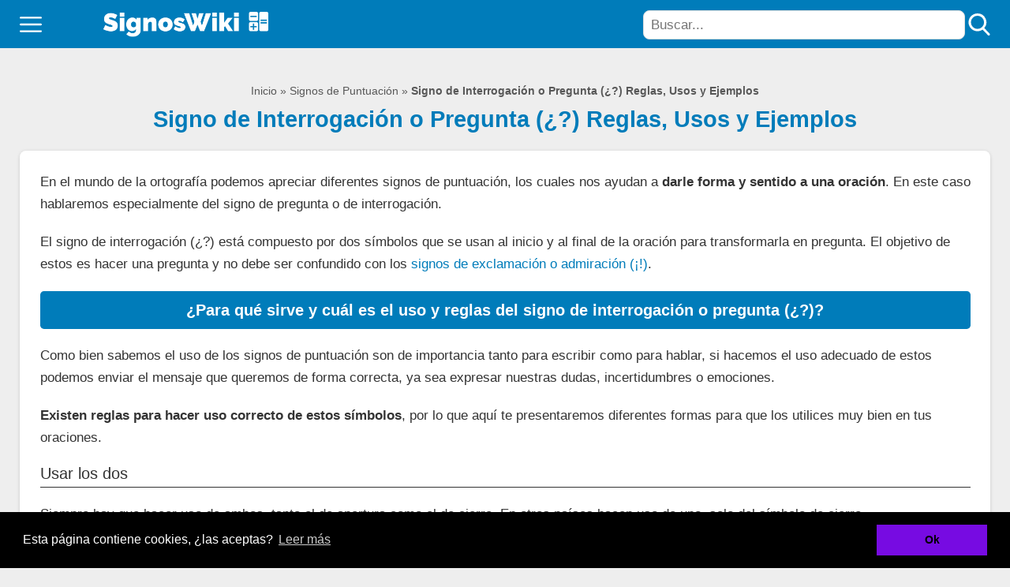

--- FILE ---
content_type: text/html; charset=UTF-8
request_url: https://signoswiki.com/interrogacion-pregunta/
body_size: 12354
content:
<!DOCTYPE html>
<html lang="es" itemscope itemtype="https://schema.org/WebPage">
<head>
    <meta charset="UTF-8">
    <meta name="viewport" content="width=device-width, initial-scale=1">
    <meta name='robots' content='index, follow, max-image-preview:large, max-snippet:-1, max-video-preview:-1' />

	<!-- This site is optimized with the Yoast SEO plugin v21.2 - https://yoast.com/wordpress/plugins/seo/ -->
	<title>Signo de Interrogación o Pregunta (¿?) Reglas, Usos y Ejemplos</title><link rel="stylesheet" href="https://signoswiki.com/wp-content/cache/min/1/9bb32476edd51267469e7e6942ca2027.css" media="all" data-minify="1" />
	<meta name="description" content="Los signos de interrogación o pregunta (¿?) son vitales dentro de la comunicación. Conoce cómo usarlos, las reglas a respetar y ejemplos" />
	<link rel="canonical" href="https://signoswiki.com/interrogacion-pregunta/" />
	<meta property="og:locale" content="es_ES" />
	<meta property="og:type" content="article" />
	<meta property="og:title" content="Signo de Interrogación o Pregunta (¿?) Reglas, Usos y Ejemplos" />
	<meta property="og:description" content="Los signos de interrogación o pregunta (¿?) son vitales dentro de la comunicación. Conoce cómo usarlos, las reglas a respetar y ejemplos" />
	<meta property="og:url" content="https://signoswiki.com/interrogacion-pregunta/" />
	<meta property="og:site_name" content="SignosWiki.com" />
	<meta property="article:published_time" content="2021-01-16T16:50:20+00:00" />
	<meta property="article:modified_time" content="2022-09-16T09:09:00+00:00" />
	<meta property="og:image" content="https://signoswiki.com/wp-content/uploads/Signo-de-Interrogacion-o-Pregunta.jpg" />
	<meta property="og:image:width" content="640" />
	<meta property="og:image:height" content="320" />
	<meta property="og:image:type" content="image/jpeg" />
	<meta name="author" content="Pedro Gonzalez" />
	<meta name="twitter:card" content="summary_large_image" />
	<meta name="twitter:label1" content="Escrito por" />
	<meta name="twitter:data1" content="Pedro Gonzalez" />
	<meta name="twitter:label2" content="Tiempo de lectura" />
	<meta name="twitter:data2" content="4 minutos" />
	<script type="application/ld+json" class="yoast-schema-graph">{"@context":"https://schema.org","@graph":[{"@type":"ScholarlyArticle","@id":"https://signoswiki.com/interrogacion-pregunta/#article","isPartOf":{"@id":"https://signoswiki.com/interrogacion-pregunta/"},"author":{"name":"Pedro Gonzalez","@id":"https://signoswiki.com/#/schema/person/f57da4dd1fed5296ec3ddb9b0b3bc120"},"headline":"Signo de Interrogación o Pregunta (¿?) Reglas, Usos y Ejemplos","datePublished":"2021-01-16T16:50:20+00:00","dateModified":"2022-09-16T09:09:00+00:00","mainEntityOfPage":{"@id":"https://signoswiki.com/interrogacion-pregunta/"},"wordCount":767,"publisher":{"@id":"https://signoswiki.com/#organization"},"image":{"@id":"https://signoswiki.com/interrogacion-pregunta/#primaryimage"},"thumbnailUrl":"https://signoswiki.com/wp-content/uploads/Signo-de-Interrogacion-o-Pregunta.jpg","articleSection":["Signos de Puntuación - Reglas, Usos y Ejemplos"],"inLanguage":"es"},{"@type":"WebPage","@id":"https://signoswiki.com/interrogacion-pregunta/","url":"https://signoswiki.com/interrogacion-pregunta/","name":"Signo de Interrogación o Pregunta (¿?) Reglas, Usos y Ejemplos","isPartOf":{"@id":"https://signoswiki.com/#website"},"primaryImageOfPage":{"@id":"https://signoswiki.com/interrogacion-pregunta/#primaryimage"},"image":{"@id":"https://signoswiki.com/interrogacion-pregunta/#primaryimage"},"thumbnailUrl":"https://signoswiki.com/wp-content/uploads/Signo-de-Interrogacion-o-Pregunta.jpg","datePublished":"2021-01-16T16:50:20+00:00","dateModified":"2022-09-16T09:09:00+00:00","description":"Los signos de interrogación o pregunta (¿?) son vitales dentro de la comunicación. Conoce cómo usarlos, las reglas a respetar y ejemplos","breadcrumb":{"@id":"https://signoswiki.com/interrogacion-pregunta/#breadcrumb"},"inLanguage":"es","potentialAction":[{"@type":"ReadAction","target":["https://signoswiki.com/interrogacion-pregunta/"]}]},{"@type":"ImageObject","inLanguage":"es","@id":"https://signoswiki.com/interrogacion-pregunta/#primaryimage","url":"https://signoswiki.com/wp-content/uploads/Signo-de-Interrogacion-o-Pregunta.jpg","contentUrl":"https://signoswiki.com/wp-content/uploads/Signo-de-Interrogacion-o-Pregunta.jpg","width":640,"height":320,"caption":"signos de interrogación o pregunta"},{"@type":"BreadcrumbList","@id":"https://signoswiki.com/interrogacion-pregunta/#breadcrumb","itemListElement":[{"@type":"ListItem","position":1,"name":"Inicio","item":"https://signoswiki.com/"},{"@type":"ListItem","position":2,"name":"Signos de Puntuación","item":"https://signoswiki.com/signos-puntuacion/"},{"@type":"ListItem","position":3,"name":"Signo de Interrogación o Pregunta (¿?) Reglas, Usos y Ejemplos"}]},{"@type":"WebSite","@id":"https://signoswiki.com/#website","url":"https://signoswiki.com/","name":"SignosWiki.com","description":"Aprende los tipos de signos que existen y sus usos.","publisher":{"@id":"https://signoswiki.com/#organization"},"potentialAction":[{"@type":"SearchAction","target":{"@type":"EntryPoint","urlTemplate":"https://signoswiki.com/?s={search_term_string}"},"query-input":"required name=search_term_string"}],"inLanguage":"es"},{"@type":"Organization","@id":"https://signoswiki.com/#organization","name":"Signos Wiki","alternateName":"SignosWiki","url":"https://signoswiki.com/","logo":{"@type":"ImageObject","inLanguage":"es","@id":"https://signoswiki.com/#/schema/logo/image/","url":"https://signoswiki.com/wp-content/uploads/icono-signos-wiki.png","contentUrl":"https://signoswiki.com/wp-content/uploads/icono-signos-wiki.png","width":512,"height":512,"caption":"Signos Wiki"},"image":{"@id":"https://signoswiki.com/#/schema/logo/image/"}},{"@type":"Person","@id":"https://signoswiki.com/#/schema/person/f57da4dd1fed5296ec3ddb9b0b3bc120","name":"Pedro Gonzalez"}]}</script>
	<!-- / Yoast SEO plugin. -->



<style id='wp-block-library-inline-css' type='text/css'>
:root{--wp-admin-theme-color:#007cba;--wp-admin-theme-color--rgb:0,124,186;--wp-admin-theme-color-darker-10:#006ba1;--wp-admin-theme-color-darker-10--rgb:0,107,161;--wp-admin-theme-color-darker-20:#005a87;--wp-admin-theme-color-darker-20--rgb:0,90,135;--wp-admin-border-width-focus:2px;--wp-block-synced-color:#7a00df;--wp-block-synced-color--rgb:122,0,223}@media (min-resolution:192dpi){:root{--wp-admin-border-width-focus:1.5px}}.wp-element-button{cursor:pointer}:root{--wp--preset--font-size--normal:16px;--wp--preset--font-size--huge:42px}:root .has-very-light-gray-background-color{background-color:#eee}:root .has-very-dark-gray-background-color{background-color:#313131}:root .has-very-light-gray-color{color:#eee}:root .has-very-dark-gray-color{color:#313131}:root .has-vivid-green-cyan-to-vivid-cyan-blue-gradient-background{background:linear-gradient(135deg,#00d084,#0693e3)}:root .has-purple-crush-gradient-background{background:linear-gradient(135deg,#34e2e4,#4721fb 50%,#ab1dfe)}:root .has-hazy-dawn-gradient-background{background:linear-gradient(135deg,#faaca8,#dad0ec)}:root .has-subdued-olive-gradient-background{background:linear-gradient(135deg,#fafae1,#67a671)}:root .has-atomic-cream-gradient-background{background:linear-gradient(135deg,#fdd79a,#004a59)}:root .has-nightshade-gradient-background{background:linear-gradient(135deg,#330968,#31cdcf)}:root .has-midnight-gradient-background{background:linear-gradient(135deg,#020381,#2874fc)}.has-regular-font-size{font-size:1em}.has-larger-font-size{font-size:2.625em}.has-normal-font-size{font-size:var(--wp--preset--font-size--normal)}.has-huge-font-size{font-size:var(--wp--preset--font-size--huge)}.has-text-align-center{text-align:center}.has-text-align-left{text-align:left}.has-text-align-right{text-align:right}#end-resizable-editor-section{display:none}.aligncenter{clear:both}.items-justified-left{justify-content:flex-start}.items-justified-center{justify-content:center}.items-justified-right{justify-content:flex-end}.items-justified-space-between{justify-content:space-between}.screen-reader-text{clip:rect(1px,1px,1px,1px);word-wrap:normal!important;border:0;-webkit-clip-path:inset(50%);clip-path:inset(50%);height:1px;margin:-1px;overflow:hidden;padding:0;position:absolute;width:1px}.screen-reader-text:focus{clip:auto!important;background-color:#ddd;-webkit-clip-path:none;clip-path:none;color:#444;display:block;font-size:1em;height:auto;left:5px;line-height:normal;padding:15px 23px 14px;text-decoration:none;top:5px;width:auto;z-index:100000}html :where(.has-border-color){border-style:solid}html :where([style*=border-top-color]){border-top-style:solid}html :where([style*=border-right-color]){border-right-style:solid}html :where([style*=border-bottom-color]){border-bottom-style:solid}html :where([style*=border-left-color]){border-left-style:solid}html :where([style*=border-width]){border-style:solid}html :where([style*=border-top-width]){border-top-style:solid}html :where([style*=border-right-width]){border-right-style:solid}html :where([style*=border-bottom-width]){border-bottom-style:solid}html :where([style*=border-left-width]){border-left-style:solid}html :where(img[class*=wp-image-]){height:auto;max-width:100%}:where(figure){margin:0 0 1em}html :where(.is-position-sticky){--wp-admin--admin-bar--position-offset:var(--wp-admin--admin-bar--height,0px)}@media screen and (max-width:600px){html :where(.is-position-sticky){--wp-admin--admin-bar--position-offset:0px}}
</style>
<style id='classic-theme-styles-inline-css' type='text/css'>
/*! This file is auto-generated */
.wp-block-button__link{color:#fff;background-color:#32373c;border-radius:9999px;box-shadow:none;text-decoration:none;padding:calc(.667em + 2px) calc(1.333em + 2px);font-size:1.125em}.wp-block-file__button{background:#32373c;color:#fff;text-decoration:none}
</style>
<style id='wasabi-vars-inline-css' type='text/css'>
:root{--w-section-max-width:79rem;--w-color-main:#333333;--w-color-secondary:#007cba;--w-color-text:#333333;--w-color-bg:#eeeeee;--w-color-link:#007cba;--w-subheader-text-color:#333;--w-subheader-bg-color:#fff;--w-subheader-link-color:#333333;--w-subheader-secondary-bg-color:#f8f9f9;--w-breadcrumb-link-color:#333333;--w-breadcrumb-text-color:#333333;--w-footer-text-color:#ffffff;--w-footer-bg-color:#333333;--w-footer-border-color:#007cba;--w-footer-title-color:#ffffff;--w-footer-link-color:#ffffff;--w-header-text-color:#ffffff;--w-header-bg-color:#007cba;--w-header-border-color:#007cba;--w-h1-font-size:1.7em;--w-h1-text-color:#007cba;--w-h2-font-size:1.2em;--w-h2-text-color:#ffffff;--w-h2-bg-color:#007cba;--w-h3-font-size:1.17em;--w-h3-text-color:#333333;--w-h4-font-size:1em;--w-h5-font-size:0.83em;--w-h6-font-size:0.67em;--w-scroll-top-bg-color:#007cba}
</style>


<meta name="theme-color" content="#333333"><link rel="icon" href="https://signoswiki.com/wp-content/uploads/cropped-icono-signos-wiki-32x32.png" sizes="32x32" />
<link rel="icon" href="https://signoswiki.com/wp-content/uploads/cropped-icono-signos-wiki-192x192.png" sizes="192x192" />
<link rel="apple-touch-icon" href="https://signoswiki.com/wp-content/uploads/cropped-icono-signos-wiki-180x180.png" />
<meta name="msapplication-TileImage" content="https://signoswiki.com/wp-content/uploads/cropped-icono-signos-wiki-270x270.png" />
		<style type="text/css" id="wp-custom-css">
			#input {
    width: 100%;
    max-width: 1500px;
    padding: 10px;
    height: 150px;
    resize: none;
    font-size: 20px;
    border: 8px solid #007cba;
}

  #output{
      display: flex;
      flex-direction: column;
  
  }


  #output section{
      border-radius: 2px;
  
      margin-top: 5px;
      border: 1px solid rgba(0, 0, 0, 0.08);
  
      padding: 10px;
      background-color: white;
      display: flex;
  }
  #output section span{
      box-shadow: 0 0 2px rgba(0, 0, 0, 0.08);
      background-color: #eeeeee;
      padding: 15px;
      width: 90%;
      margin-right: 2%;
      color: rgb(42, 40, 53);
      font-size: 1.1rem;
  }
  #output button{
	
    color: white;
      background-color: #007cba;
      border: 1px solid rgba(0, 0, 0, 0.08);
      border-bottom-width: 5px;
      width: 10%;
      min-width: max-content;
      border-radius: 3px;
      overflow: hidden;
      transition: background-color .3s;
  }
  
  #output  button.copied{
      background-color: #015580;
  }
  #output  button.load-more{
		
      background-color: #007cba;
      width: 100%;
      color: rgb(255, 255, 255);
      padding: 10px;
      margin-top: 10px;
      border-radius: 2px;
  }		</style>
		<noscript><style id="rocket-lazyload-nojs-css">.rll-youtube-player, [data-lazy-src]{display:none !important;}</style></noscript>	
	
	
	
<script async src="https://www.googletagmanager.com/gtag/js?id=G-8CZVJMT9N0"></script>
<script>
  window.dataLayer = window.dataLayer || [];
  function gtag(){dataLayer.push(arguments);}
  gtag('js', new Date());

  gtag('config', 'G-8CZVJMT9N0');
</script>
<script async src="https://pagead2.googlesyndication.com/pagead/js/adsbygoogle.js?client=ca-pub-4283045037129590"
     crossorigin="anonymous"></script>
</head>
<body class="post-template-default single single-post postid-127 single-format-standard wp-custom-logo wp-embed-responsive white-background" >
<div id="page" class="site">
    <header id="header" class=" has-secondary-menu has-search">
        <div class="top-bar">
        <div class="section main">
            <button
        id="js-subheader-menu-opener"
    aria-label="Open menu">
    <svg class="open main-color" viewBox="0 0 512 512"><path d="M491 235H21a21 21 0 1 0 0 42h470a21 21 0 1 0 0-42zM491 78H21a21 21 0 0 0 0 42h470a21 21 0 1 0 0-42zM491 392H21a21 21 0 1 0 0 42h470a21 21 0 1 0 0-42z"></path></svg><svg class="close main-color" viewBox="0 0 512 512"><path d="M282.67 254.89L428.06 109.5c7.34-7.34 7.34-17.62 0-24.97-5.87-7.34-17.62-7.34-24.97 0L257.7 229.93 110.84 83.05c-7.34-7.34-17.62-7.34-24.96 0-7.35 5.88-7.35 17.63 0 24.97l146.86 146.86L85.88 400.28a18.61 18.61 0 0 0 0 26.43c5.87 5.88 17.62 5.88 24.96 0L257.7 279.85l145.4 145.4a18.61 18.61 0 0 0 26.43 0c5.87-5.88 5.87-17.63 0-24.97z"></path></svg></button>
    <div class="logo-container">
        <a href="https://signoswiki.com/" rel="home">
            <img width="620" height="65" src="https://signoswiki.com/wp-content/uploads/logo-signos-wiki.png" alt="SignosWiki.com" data-no-lazy="true">        </a>
    </div>
            <div class="right">
                                    <div class="js-search">
                            <form role="search" method="get" class="search-form" action="https://signoswiki.com/">
        <input required type="search" class="search-field" name="s"
               placeholder="Buscar...">
    </form>
                        <button
        id="js-subheader-search-opener"
    aria-label="Open search">
    <svg class="open main-color" viewBox="0 0 57 57"><path d="M55.1 51.9L41.6 37.8A23 23 0 0 0 24 0a23 23 0 1 0 13.2 41.8L50.8 56a3 3 0 0 0 4.3.1 3 3 0 0 0 0-4.2zM24 6a17 17 0 1 1 0 34 17 17 0 0 1 0-34z"></path></svg><svg class="close main-color" viewBox="0 0 512 512"><path d="M282.67 254.89L428.06 109.5c7.34-7.34 7.34-17.62 0-24.97-5.87-7.34-17.62-7.34-24.97 0L257.7 229.93 110.84 83.05c-7.34-7.34-17.62-7.34-24.96 0-7.35 5.88-7.35 17.63 0 24.97l146.86 146.86L85.88 400.28a18.61 18.61 0 0 0 0 26.43c5.87 5.88 17.62 5.88 24.96 0L257.7 279.85l145.4 145.4a18.61 18.61 0 0 0 26.43 0c5.87-5.88 5.87-17.63 0-24.97z"></path></svg></button>
                    </div>
                            </div>
        </div>
    </div>
    <div id="js-subheader" class="subheader section">
        <form role="search" method="get" class="search-form" action="https://signoswiki.com/">
        <input required type="search" class="search-field" name="s"
               placeholder="Buscar...">
    </form>
<nav class="secondary-menu"><ul id="menu-menu" class="grid-cols-4"><li id="menu-item-2036" class="menu-item menu-item-type-taxonomy menu-item-object-category menu-item-2036"><a href="https://signoswiki.com/codigo-ascii-tabla-caracteres-simbolos/">Código ASCII</a></li>
<li id="menu-item-1475" class="menu-item menu-item-type-taxonomy menu-item-object-category current-post-ancestor current-menu-parent current-post-parent menu-item-1475"><a href="https://signoswiki.com/signos-puntuacion/">Signos de Puntuación</a></li>
<li id="menu-item-116" class="menu-item menu-item-type-taxonomy menu-item-object-category menu-item-116"><a href="https://signoswiki.com/signos-matematicos/">Signos Matemáticos</a></li>
<li id="menu-item-1574" class="menu-item menu-item-type-taxonomy menu-item-object-category menu-item-1574"><a href="https://signoswiki.com/emojis-emoticonos-whatsapp-significado/">Emojis y Emoticonos</a></li>
<li id="menu-item-1389" class="menu-item menu-item-type-taxonomy menu-item-object-category menu-item-1389"><a href="https://signoswiki.com/simbolos/">Símbolos</a></li>
<li id="menu-item-1388" class="menu-item menu-item-type-taxonomy menu-item-object-category menu-item-1388"><a href="https://signoswiki.com/simbolos-patrios/">Símbolos Patrios</a></li>
<li id="menu-item-114" class="menu-item menu-item-type-taxonomy menu-item-object-category menu-item-114"><a href="https://signoswiki.com/otros-signos/">Otros Signos</a></li>
<li id="menu-item-1519" class="menu-item menu-item-type-taxonomy menu-item-object-category menu-item-1519"><a href="https://signoswiki.com/conversor-letras/">Conversor de Letras</a></li>
</ul></nav></div>
</header>
    <main>
    <div class="main-section section">
        <article>
            <header class="heading">
    <div id="breadcrumbs"><span><span><a href="https://signoswiki.com/">Inicio</a></span> » <span><a href="https://signoswiki.com/signos-puntuacion/">Signos de Puntuación</a></span> » <span class="breadcrumb_last" aria-current="page"><strong>Signo de Interrogación o Pregunta (¿?) Reglas, Usos y Ejemplos</strong></span></span></div><h1>Signo de Interrogación o Pregunta (¿?) Reglas, Usos y Ejemplos</h1></header>
                <div class="content">
                    
<p>En el mundo de la ortografía podemos apreciar diferentes signos de puntuación, los cuales nos ayudan a<strong> darle forma y sentido a una oración</strong>. En este caso hablaremos especialmente del signo de pregunta o de interrogación.</p>



<p>El signo de interrogación (¿?) está compuesto por dos símbolos que se usan al inicio y al final de la oración para transformarla en pregunta. El objetivo de estos es hacer una pregunta y no debe ser confundido con los <a href="https://signoswiki.com/exclamacion-admiracion/">signos de exclamación o admiración (¡!)</a>.</p>



<h2 class="wp-block-heading"><span id="Para-que-sirve-y-cual-es-el-uso-y-reglas-del-signo-de-interrogacion-o-pregunta">¿Para qué sirve y cuál es el uso y reglas del signo de interrogación o pregunta (¿?)?</span></h2>



<p>Como bien sabemos el uso de los signos de puntuación son de importancia tanto para escribir como para hablar, si hacemos el uso adecuado de estos podemos enviar el mensaje que queremos de forma correcta, ya sea expresar nuestras dudas, incertidumbres o emociones.</p>



<p><strong>Existen reglas para hacer uso correcto de estos símbolos</strong>, por lo que aquí te presentaremos diferentes formas para que los utilices muy bien en tus oraciones.</p>



<h3 class="wp-block-heading"><span id="Usar-los-dos">Usar los dos</span></h3>



<p>Siempre hay que hacer uso de ambos, tanto el de apertura como el de cierre. En otros países hacen uso de uno, solo del símbolo de cierre.</p>



<h3 class="wp-block-heading"><span id="Oraciones-con-preguntas">Oraciones con preguntas</span></h3>



<p>En caso de realizar una oración interrogativa al inicio, se debe dejar un espacio al finalizar la interrogante. En caso de una pregunta seguida de otra, no se debe dejar espacio.</p>



<p>Ejemplo:</p>



<p>¿Costo de esa camisa? Me gustaría llevármela.</p>



<p>¿Talla de la camisa?¿Puede conseguirme otra?</p>



<h3 class="wp-block-heading"><span id="No-hacer-uso-de-punto">No hacer uso de punto</span></h3>



<p>En una oración después de hacer uso del símbolo de cierre interrogativo,<strong> no debe hacerse uso de un punto</strong>, si desea separarse puede hacerse con una coma o espacio.</p>



<p>Ejemplo:</p>



<p>¿Tu papá se llama Mario? Me gusta su nombre.</p>



<p>¿Tu papá se llama Mario?, me gusta su nombre.</p>



<h3 class="wp-block-heading"><span id="Consecutivas">Consecutivas</span></h3>



<p>Al momento de realizar preguntas consecutivas y estas son largas, no deben ser separadas y siempre han de empezar con letra mayúscula. En caso de ser interrogantes cortas, se puede hacer uso de la coma y pueden iniciar con minúscula.</p>



<p>Ejemplo:</p>



<p>¿No sientes mínimo interés por el medio ambiente? ¿Conoces la importancia de esto para nosotros?</p>



<p>¿A qué hora? ¿en qué lugar? ¿cuándo?</p>



<h3 class="wp-block-heading"><span id="Puntuacion">Puntuación</span></h3>



<p>Están hechas de un símbolo de apertura y otro de cierre, al igual que cuando usamos <a href="https://signoswiki.com/corchetes/">corchetes []</a>, pero, en la pregunta no debe hacerse uso del punto, dado que estos símbolos vienen con un sub punto que separa la pregunta de la oración.</p>



<p>En cambio, se pueden utilizar otros signos de puntuación que suelen ser colocados antes o después de la interrogante, es el caso de la coma, punto y coma, puntos suspensivos y dos puntos.</p>



<p><strong>En cuanto al punto</strong>, si este se encuentra acompañando una abreviatura puede ser usada dentro de la oración antes de cerrar la pregunta.</p>



<p>Ejemplo:</p>



<p>Hola, ¿qué tal le va a Ud.?</p>



<h2 class="wp-block-heading"><span id="Ejemplos-de-oraciones-usando-el-simbolo-de-interrogacion-o-pregunta">Ejemplos de oraciones usando el símbolo de interrogación o pregunta (¿?)</span></h2>



<p>A continuación mostraremos una serie de ejemplos de cómo y dónde hacer uso del signo de interrogación:</p>



<ul><li>¿Qué hora es?</li><li>Sabías qué mi cumpleaños fue ayer, ¿verdad?</li><li>María, ¿sabes si mañana habrá clases?</li><li>¿Hablaste con él? ¿Qué te dijo?, cuéntame más.</li><li>¿Conoces a alguien que pueda ayudarnos con la tarea? ¿Estás segura de que no conoces a nadie?</li><li>¿qué fue lo que sucedió?, ¿todo está bien?, ¿nadie salió herido?</li><li>Mi mamá se llama Ana, ¿y la tuya?</li><li>¿Si no voy al trabajo?, no creo que el jefe se enoje.</li><li>¿Cuál es tu nombre?</li></ul>


<div class="wp-block-image">
<figure class="aligncenter size-large"><img decoding="async" fetchpriority="high" width="640" height="320" src="data:image/svg+xml,%3Csvg%20xmlns='http://www.w3.org/2000/svg'%20viewBox='0%200%20640%20320'%3E%3C/svg%3E" alt="signos de interrogación o pregunta" class="wp-image-128" data-lazy-srcset="https://signoswiki.com/wp-content/uploads/Signo-de-Interrogacion-o-Pregunta.jpg 640w, https://signoswiki.com/wp-content/uploads/Signo-de-Interrogacion-o-Pregunta-300x150.jpg 300w" data-lazy-sizes="(max-width: 640px) 100vw, 640px" data-lazy-src="https://signoswiki.com/wp-content/uploads/Signo-de-Interrogacion-o-Pregunta.jpg" /><noscript><img decoding="async" fetchpriority="high" width="640" height="320" src="https://signoswiki.com/wp-content/uploads/Signo-de-Interrogacion-o-Pregunta.jpg" alt="signos de interrogación o pregunta" class="wp-image-128" srcset="https://signoswiki.com/wp-content/uploads/Signo-de-Interrogacion-o-Pregunta.jpg 640w, https://signoswiki.com/wp-content/uploads/Signo-de-Interrogacion-o-Pregunta-300x150.jpg 300w" sizes="(max-width: 640px) 100vw, 640px" /></noscript></figure></div>


<h2 class="wp-block-heading"><span id="Como-ponerlo-con-el-teclado-usando-Alt">¿Cómo ponerlo con el teclado usando Alt?</span></h2>



<p>Muchas veces<strong> en nuestro teclado dejan de funcionar ciertas teclas</strong> que nos impide hacer uso de algunos signos o símbolos, por lo que tenemos que acudir a una solución.&nbsp;</p>



<p>Aquí te enseñaremos como usar los de interrogación para abrir y cerrar preguntas en tu teclado, haciendo uso de la tecla Alt.</p>



<p>Para obtener el símbolo de interrogación abierto:</p>



<ul><li>Mantén presionado la tecla <strong>Alt</strong></li><li>Sin soltar, marca en el teclado numérico <strong>168</strong></li><li>Al soltar aparecerá el signo de interrogación de apertura (<strong>¿</strong>)</li></ul>



<p>Para obtener el símbolo de interrogación cerrado:</p>



<ul><li>Presiona la tecla<strong> Alt</strong></li><li>Seguido, sin dejar de presionar marca <strong>63</strong></li><li>Al soltar nos aparecerá el signo de interrogación de cierre (<strong>?</strong>)</li></ul>



<figure class="wp-block-embed aligncenter is-type-video is-provider-youtube wp-block-embed-youtube"><div class="wp-block-embed__wrapper">
<iframe title="¿Dónde se utilizan y para qué? | Los signos de interrogación" width="500" height="281" src="https://www.youtube.com/embed/S45j-hnI8WU?feature=oembed" frameborder="0" allow="accelerometer; autoplay; clipboard-write; encrypted-media; gyroscope; picture-in-picture" allowfullscreen></iframe>
</div></figure>
<div id="toc_container" class="toc_transparent no_bullets"><p class="toc_title">Resumen</p><ul class="toc_list"><li><a href="#Para-que-sirve-y-cual-es-el-uso-y-reglas-del-signo-de-interrogacion-o-pregunta">¿Para qué sirve y cuál es el uso y reglas del signo de interrogación o pregunta (¿?)?</a><ul><li><a href="#Usar-los-dos">Usar los dos</a></li><li><a href="#Oraciones-con-preguntas">Oraciones con preguntas</a></li><li><a href="#No-hacer-uso-de-punto">No hacer uso de punto</a></li><li><a href="#Consecutivas">Consecutivas</a></li><li><a href="#Puntuacion">Puntuación</a></li></ul></li><li><a href="#Ejemplos-de-oraciones-usando-el-simbolo-de-interrogacion-o-pregunta">Ejemplos de oraciones usando el símbolo de interrogación o pregunta (¿?)</a></li><li><a href="#Como-ponerlo-con-el-teclado-usando-Alt">¿Cómo ponerlo con el teclado usando Alt?</a></li></ul></div>
<div class="js-share share-buttons">
    <a href="" target="_blank" rel="nofollow noopener" class="js-share-button whatsapp"><svg xmlns="http://www.w3.org/2000/svg" viewBox="0 0 24 24"><defs></defs><path d="M17.5 14.3v.08c-2.2-1.1-2.43-1.24-2.71-.81-.2.3-.78.96-.95 1.16-.17.2-.35.2-.64.07-.3-.15-1.27-.46-2.4-1.48a9.07 9.07 0 01-1.67-2.07c-.3-.5.32-.58.88-1.64.1-.2.05-.37-.03-.52l-.92-2.2c-.24-.59-.48-.52-.67-.52-.58-.05-1-.04-1.37.35-1.61 1.77-1.2 3.6.18 5.55 2.71 3.55 4.16 4.2 6.8 5.11.71.23 1.37.2 1.88.12.57-.09 1.77-.72 2.02-1.42s.25-1.3.18-1.43c-.08-.13-.27-.2-.57-.34z"></path><path d="M20.52 3.45C12.83-3.98.11 1.4.1 11.89c0 2.1.55 4.14 1.6 5.95L0 24l6.33-1.65C14.24 26.62 24 20.95 24 11.9a11.8 11.8 0 00-3.5-8.41zM22 11.87c0 7.63-8.38 12.4-15.01 8.5l-.36-.21-3.75.97 1-3.64-.23-.38A9.9 9.9 0 0119.09 4.88 9.79 9.79 0 0122 11.87z"></path></svg></a><a href="https://www.facebook.com/sharer.php?u=https://signoswiki.com/interrogacion-pregunta/&#038;title=Signo%20de%20Interrogación%20o%20Pregunta%20(¿?)%20Reglas,%20Usos%20y%20Ejemplos" target="_blank" rel="nofollow noopener" class="js-share-button facebook"><svg xmlns="http://www.w3.org/2000/svg" viewBox="0 0 24 24"><defs></defs><path d="M16 3.98h2.19V.17a28.3 28.3 0 00-3.2-.17c-3.15 0-5.32 1.99-5.32 5.64V9H6.2v4.27h3.48V24h4.28V13.27h3.34L17.82 9h-3.87V6.06c0-1.23.33-2.08 2.05-2.08z"></path></svg></a><a href="https://twitter.com/intent/tweet?url=https://signoswiki.com/interrogacion-pregunta/&#038;text=Signo%20de%20Interrogación%20o%20Pregunta%20(¿?)%20Reglas,%20Usos%20y%20Ejemplos:" target="_blank" rel="nofollow noopener" class="js-share-button twitter"><svg xmlns="http://www.w3.org/2000/svg" viewBox="0 0 24 24"><defs></defs><path d="M21.53 7.11c.98-.69 1.8-1.55 2.47-2.55-.9.39-1.84.65-2.83.78a4.9 4.9 0 002.16-2.72c-.95.56-2 .96-3.12 1.19a4.93 4.93 0 00-8.4 4.48A13.93 13.93 0 011.67 3.15a4.93 4.93 0 001.51 6.58 4.86 4.86 0 01-2.22-.61v.05c0 2.4 1.7 4.38 3.94 4.84a4.9 4.9 0 01-2.22.07 4.97 4.97 0 004.6 3.43A9.89 9.89 0 010 19.54c2.18 1.4 4.76 2.21 7.55 2.21A13.9 13.9 0 0021.53 7.11z"></path></svg></a><a href="https://pinterest.com/pin/create/button/?url=https://signoswiki.com/interrogacion-pregunta/&#038;description=Signo%20de%20Interrogación%20o%20Pregunta%20(¿?)%20Reglas,%20Usos%20y%20Ejemplos" target="_blank" rel="nofollow noopener" class="js-share-button pinterest"><svg xmlns="http://www.w3.org/2000/svg" viewBox="0 0 24 24"><defs></defs><path d="M12.33 0C5.75 0 2.25 4.22 2.25 8.81c0 2.13 1.2 4.8 3.1 5.63.54.25.47-.05.94-1.84a.42.42 0 00-.1-.42c-2.73-3.15-.54-9.63 5.75-9.63 9.09 0 7.4 12.58 1.58 12.58-1.5 0-2.61-1.17-2.26-2.63.43-1.73 1.26-3.6 1.26-4.84 0-3.15-4.69-2.69-4.69 1.49 0 1.28.46 2.15.46 2.15L6.5 18.54c-.47 1.93.07 5.05.11 5.32.03.14.2.2.29.07.15-.2 1.97-2.8 2.48-4.68l.95-3.46c.5.9 1.96 1.66 3.5 1.66 4.6 0 7.92-4.04 7.92-9.05-.02-4.8-4.13-8.4-9.42-8.4z"></path></svg></a><a href="/cdn-cgi/l/email-protection#[base64]" target="_blank" rel="nofollow noopener" class="js-share-button mail"><svg xmlns="http://www.w3.org/2000/svg" viewBox="0 0 32 32"><defs></defs><path d="M29.73 26.85v-13.7q-.58.64-1.25 1.15-4.77 3.68-7.62 6.05-.9.77-1.47 1.19t-1.53.9-1.83.4h-.06q-.83 0-1.83-.4t-1.53-.9-1.47-1.19q-2.82-2.37-7.62-6.05-.67-.5-1.25-1.15v13.7q0 .22.2.41t.38.16h26.3q.23 0 .39-.16t.19-.41zm0-18.75v-.45l-.03-.23-.04-.22-.1-.16-.15-.13-.26-.06H2.85q-.23 0-.39.19t-.19.38q0 3.01 2.66 5.1 3.42 2.68 7.13 5.62l.64.55q.51.45.8.67t.8.54.9.52.77.16h.06q.35 0 .77-.16t.9-.52.8-.54.8-.67.64-.55q3.7-2.94 7.16-5.63.96-.77 1.8-2.08t.83-2.33zM32 7.42v19.43q0 1.18-.83 2.01t-2.02.87H2.85q-1.15 0-2.02-.87T0 26.85V7.42q0-1.18.83-2.01t2.02-.83h26.3q1.19 0 2.02.83T32 7.42z"></path></svg></a></div>
                </div>
                    </article>

            </div>

    <div id="stop-sticky"></div>

<div class="section related-posts">
		<span class="as-h2">
			ENTRADAS RELACIONADAS		</span>
    <div class="grid-cols-2 strict"><a class="post-item post-grid-item" href="https://signoswiki.com/parentesis/">
            <div class="thumb">
            <img width="300" height="200" src="data:image/svg+xml,%3Csvg%20xmlns='http://www.w3.org/2000/svg'%20viewBox='0%200%20300%20200'%3E%3C/svg%3E" class="attachment-archive-post-thumbnail size-archive-post-thumbnail wp-post-image" alt="Paréntesis () Reglas, Usos y Ejemplos" decoding="async" data-lazy-src="https://signoswiki.com/wp-content/uploads/parentesis-300x200.jpg" /><noscript><img width="300" height="200" src="https://signoswiki.com/wp-content/uploads/parentesis-300x200.jpg" class="attachment-archive-post-thumbnail size-archive-post-thumbnail wp-post-image" alt="Paréntesis () Reglas, Usos y Ejemplos" decoding="async" /></noscript>        </div>
        <div class="title">
        <span>Paréntesis () Reglas, Usos y Ejemplos</span>
    </div>
</a>
<a class="post-item post-grid-item" href="https://signoswiki.com/corchetes/">
            <div class="thumb">
            <img width="300" height="200" src="data:image/svg+xml,%3Csvg%20xmlns='http://www.w3.org/2000/svg'%20viewBox='0%200%20300%20200'%3E%3C/svg%3E" class="attachment-archive-post-thumbnail size-archive-post-thumbnail wp-post-image" alt="Corchetes ([]) Reglas, Usos y Ejemplos" decoding="async" data-lazy-src="https://signoswiki.com/wp-content/uploads/corchetes-300x200.png" /><noscript><img width="300" height="200" src="https://signoswiki.com/wp-content/uploads/corchetes-300x200.png" class="attachment-archive-post-thumbnail size-archive-post-thumbnail wp-post-image" alt="Corchetes ([]) Reglas, Usos y Ejemplos" decoding="async" /></noscript>        </div>
        <div class="title">
        <span>Corchetes ([]) Reglas, Usos y Ejemplos</span>
    </div>
</a>
<a class="post-item post-grid-item" href="https://signoswiki.com/asterisco/">
            <div class="thumb">
            <img width="300" height="200" src="data:image/svg+xml,%3Csvg%20xmlns='http://www.w3.org/2000/svg'%20viewBox='0%200%20300%20200'%3E%3C/svg%3E" class="attachment-archive-post-thumbnail size-archive-post-thumbnail wp-post-image" alt="Asterisco (*) Reglas, Usos y Ejemplos" decoding="async" data-lazy-src="https://signoswiki.com/wp-content/uploads/asterisco-300x200.png" /><noscript><img width="300" height="200" src="https://signoswiki.com/wp-content/uploads/asterisco-300x200.png" class="attachment-archive-post-thumbnail size-archive-post-thumbnail wp-post-image" alt="Asterisco (*) Reglas, Usos y Ejemplos" decoding="async" /></noscript>        </div>
        <div class="title">
        <span>Asterisco (*) Reglas, Usos y Ejemplos</span>
    </div>
</a>
<a class="post-item post-grid-item" href="https://signoswiki.com/dieresis/">
            <div class="thumb">
            <img width="300" height="200" src="data:image/svg+xml,%3Csvg%20xmlns='http://www.w3.org/2000/svg'%20viewBox='0%200%20300%20200'%3E%3C/svg%3E" class="attachment-archive-post-thumbnail size-archive-post-thumbnail wp-post-image" alt="Diéresis (¨) Reglas, Usos y Ejemplos" decoding="async" data-lazy-src="https://signoswiki.com/wp-content/uploads/Dieresis-300x200.png" /><noscript><img width="300" height="200" src="https://signoswiki.com/wp-content/uploads/Dieresis-300x200.png" class="attachment-archive-post-thumbnail size-archive-post-thumbnail wp-post-image" alt="Diéresis (¨) Reglas, Usos y Ejemplos" decoding="async" /></noscript>        </div>
        <div class="title">
        <span>Diéresis (¨) Reglas, Usos y Ejemplos</span>
    </div>
</a>
</div></div>
    <div class="section">
        <div id="comments" class="comments-area">
    </div>
    </div>
</main>
<footer class="main-footer">
    
    <div class="section">
            </div>
        <p class="copyright">
        <span>&copy; 2026 SignosWiki.com &#183; Todos los derechos reservados</span><a href="https://signoswiki.com/politica-cookies/">Política de cookies</a>
<a rel="privacy-policy" href="https://signoswiki.com/politica-de-privacidad/">Política de privacidad</a>
<a href="https://signoswiki.com/contacto/">Contacto</a>
<a href="https://signoswiki.com/quienes-somos/">¿Quiénes somos?</a>
    </p>
</footer>
</div>

<div id="js-overlay-mask"
    ></div>
		
		<div class="jsScrollToTop scroll-to-top"></div>
<style id='global-styles-inline-css' type='text/css'>
body{--wp--preset--color--black: #000000;--wp--preset--color--cyan-bluish-gray: #abb8c3;--wp--preset--color--white: #ffffff;--wp--preset--color--pale-pink: #f78da7;--wp--preset--color--vivid-red: #cf2e2e;--wp--preset--color--luminous-vivid-orange: #ff6900;--wp--preset--color--luminous-vivid-amber: #fcb900;--wp--preset--color--light-green-cyan: #7bdcb5;--wp--preset--color--vivid-green-cyan: #00d084;--wp--preset--color--pale-cyan-blue: #8ed1fc;--wp--preset--color--vivid-cyan-blue: #0693e3;--wp--preset--color--vivid-purple: #9b51e0;--wp--preset--gradient--vivid-cyan-blue-to-vivid-purple: linear-gradient(135deg,rgba(6,147,227,1) 0%,rgb(155,81,224) 100%);--wp--preset--gradient--light-green-cyan-to-vivid-green-cyan: linear-gradient(135deg,rgb(122,220,180) 0%,rgb(0,208,130) 100%);--wp--preset--gradient--luminous-vivid-amber-to-luminous-vivid-orange: linear-gradient(135deg,rgba(252,185,0,1) 0%,rgba(255,105,0,1) 100%);--wp--preset--gradient--luminous-vivid-orange-to-vivid-red: linear-gradient(135deg,rgba(255,105,0,1) 0%,rgb(207,46,46) 100%);--wp--preset--gradient--very-light-gray-to-cyan-bluish-gray: linear-gradient(135deg,rgb(238,238,238) 0%,rgb(169,184,195) 100%);--wp--preset--gradient--cool-to-warm-spectrum: linear-gradient(135deg,rgb(74,234,220) 0%,rgb(151,120,209) 20%,rgb(207,42,186) 40%,rgb(238,44,130) 60%,rgb(251,105,98) 80%,rgb(254,248,76) 100%);--wp--preset--gradient--blush-light-purple: linear-gradient(135deg,rgb(255,206,236) 0%,rgb(152,150,240) 100%);--wp--preset--gradient--blush-bordeaux: linear-gradient(135deg,rgb(254,205,165) 0%,rgb(254,45,45) 50%,rgb(107,0,62) 100%);--wp--preset--gradient--luminous-dusk: linear-gradient(135deg,rgb(255,203,112) 0%,rgb(199,81,192) 50%,rgb(65,88,208) 100%);--wp--preset--gradient--pale-ocean: linear-gradient(135deg,rgb(255,245,203) 0%,rgb(182,227,212) 50%,rgb(51,167,181) 100%);--wp--preset--gradient--electric-grass: linear-gradient(135deg,rgb(202,248,128) 0%,rgb(113,206,126) 100%);--wp--preset--gradient--midnight: linear-gradient(135deg,rgb(2,3,129) 0%,rgb(40,116,252) 100%);--wp--preset--font-size--small: 13px;--wp--preset--font-size--medium: 20px;--wp--preset--font-size--large: 36px;--wp--preset--font-size--x-large: 42px;--wp--preset--spacing--20: 0.44rem;--wp--preset--spacing--30: 0.67rem;--wp--preset--spacing--40: 1rem;--wp--preset--spacing--50: 1.5rem;--wp--preset--spacing--60: 2.25rem;--wp--preset--spacing--70: 3.38rem;--wp--preset--spacing--80: 5.06rem;--wp--preset--shadow--natural: 6px 6px 9px rgba(0, 0, 0, 0.2);--wp--preset--shadow--deep: 12px 12px 50px rgba(0, 0, 0, 0.4);--wp--preset--shadow--sharp: 6px 6px 0px rgba(0, 0, 0, 0.2);--wp--preset--shadow--outlined: 6px 6px 0px -3px rgba(255, 255, 255, 1), 6px 6px rgba(0, 0, 0, 1);--wp--preset--shadow--crisp: 6px 6px 0px rgba(0, 0, 0, 1);}:where(.is-layout-flex){gap: 0.5em;}:where(.is-layout-grid){gap: 0.5em;}body .is-layout-flow > .alignleft{float: left;margin-inline-start: 0;margin-inline-end: 2em;}body .is-layout-flow > .alignright{float: right;margin-inline-start: 2em;margin-inline-end: 0;}body .is-layout-flow > .aligncenter{margin-left: auto !important;margin-right: auto !important;}body .is-layout-constrained > .alignleft{float: left;margin-inline-start: 0;margin-inline-end: 2em;}body .is-layout-constrained > .alignright{float: right;margin-inline-start: 2em;margin-inline-end: 0;}body .is-layout-constrained > .aligncenter{margin-left: auto !important;margin-right: auto !important;}body .is-layout-constrained > :where(:not(.alignleft):not(.alignright):not(.alignfull)){max-width: var(--wp--style--global--content-size);margin-left: auto !important;margin-right: auto !important;}body .is-layout-constrained > .alignwide{max-width: var(--wp--style--global--wide-size);}body .is-layout-flex{display: flex;}body .is-layout-flex{flex-wrap: wrap;align-items: center;}body .is-layout-flex > *{margin: 0;}body .is-layout-grid{display: grid;}body .is-layout-grid > *{margin: 0;}:where(.wp-block-columns.is-layout-flex){gap: 2em;}:where(.wp-block-columns.is-layout-grid){gap: 2em;}:where(.wp-block-post-template.is-layout-flex){gap: 1.25em;}:where(.wp-block-post-template.is-layout-grid){gap: 1.25em;}.has-black-color{color: var(--wp--preset--color--black) !important;}.has-cyan-bluish-gray-color{color: var(--wp--preset--color--cyan-bluish-gray) !important;}.has-white-color{color: var(--wp--preset--color--white) !important;}.has-pale-pink-color{color: var(--wp--preset--color--pale-pink) !important;}.has-vivid-red-color{color: var(--wp--preset--color--vivid-red) !important;}.has-luminous-vivid-orange-color{color: var(--wp--preset--color--luminous-vivid-orange) !important;}.has-luminous-vivid-amber-color{color: var(--wp--preset--color--luminous-vivid-amber) !important;}.has-light-green-cyan-color{color: var(--wp--preset--color--light-green-cyan) !important;}.has-vivid-green-cyan-color{color: var(--wp--preset--color--vivid-green-cyan) !important;}.has-pale-cyan-blue-color{color: var(--wp--preset--color--pale-cyan-blue) !important;}.has-vivid-cyan-blue-color{color: var(--wp--preset--color--vivid-cyan-blue) !important;}.has-vivid-purple-color{color: var(--wp--preset--color--vivid-purple) !important;}.has-black-background-color{background-color: var(--wp--preset--color--black) !important;}.has-cyan-bluish-gray-background-color{background-color: var(--wp--preset--color--cyan-bluish-gray) !important;}.has-white-background-color{background-color: var(--wp--preset--color--white) !important;}.has-pale-pink-background-color{background-color: var(--wp--preset--color--pale-pink) !important;}.has-vivid-red-background-color{background-color: var(--wp--preset--color--vivid-red) !important;}.has-luminous-vivid-orange-background-color{background-color: var(--wp--preset--color--luminous-vivid-orange) !important;}.has-luminous-vivid-amber-background-color{background-color: var(--wp--preset--color--luminous-vivid-amber) !important;}.has-light-green-cyan-background-color{background-color: var(--wp--preset--color--light-green-cyan) !important;}.has-vivid-green-cyan-background-color{background-color: var(--wp--preset--color--vivid-green-cyan) !important;}.has-pale-cyan-blue-background-color{background-color: var(--wp--preset--color--pale-cyan-blue) !important;}.has-vivid-cyan-blue-background-color{background-color: var(--wp--preset--color--vivid-cyan-blue) !important;}.has-vivid-purple-background-color{background-color: var(--wp--preset--color--vivid-purple) !important;}.has-black-border-color{border-color: var(--wp--preset--color--black) !important;}.has-cyan-bluish-gray-border-color{border-color: var(--wp--preset--color--cyan-bluish-gray) !important;}.has-white-border-color{border-color: var(--wp--preset--color--white) !important;}.has-pale-pink-border-color{border-color: var(--wp--preset--color--pale-pink) !important;}.has-vivid-red-border-color{border-color: var(--wp--preset--color--vivid-red) !important;}.has-luminous-vivid-orange-border-color{border-color: var(--wp--preset--color--luminous-vivid-orange) !important;}.has-luminous-vivid-amber-border-color{border-color: var(--wp--preset--color--luminous-vivid-amber) !important;}.has-light-green-cyan-border-color{border-color: var(--wp--preset--color--light-green-cyan) !important;}.has-vivid-green-cyan-border-color{border-color: var(--wp--preset--color--vivid-green-cyan) !important;}.has-pale-cyan-blue-border-color{border-color: var(--wp--preset--color--pale-cyan-blue) !important;}.has-vivid-cyan-blue-border-color{border-color: var(--wp--preset--color--vivid-cyan-blue) !important;}.has-vivid-purple-border-color{border-color: var(--wp--preset--color--vivid-purple) !important;}.has-vivid-cyan-blue-to-vivid-purple-gradient-background{background: var(--wp--preset--gradient--vivid-cyan-blue-to-vivid-purple) !important;}.has-light-green-cyan-to-vivid-green-cyan-gradient-background{background: var(--wp--preset--gradient--light-green-cyan-to-vivid-green-cyan) !important;}.has-luminous-vivid-amber-to-luminous-vivid-orange-gradient-background{background: var(--wp--preset--gradient--luminous-vivid-amber-to-luminous-vivid-orange) !important;}.has-luminous-vivid-orange-to-vivid-red-gradient-background{background: var(--wp--preset--gradient--luminous-vivid-orange-to-vivid-red) !important;}.has-very-light-gray-to-cyan-bluish-gray-gradient-background{background: var(--wp--preset--gradient--very-light-gray-to-cyan-bluish-gray) !important;}.has-cool-to-warm-spectrum-gradient-background{background: var(--wp--preset--gradient--cool-to-warm-spectrum) !important;}.has-blush-light-purple-gradient-background{background: var(--wp--preset--gradient--blush-light-purple) !important;}.has-blush-bordeaux-gradient-background{background: var(--wp--preset--gradient--blush-bordeaux) !important;}.has-luminous-dusk-gradient-background{background: var(--wp--preset--gradient--luminous-dusk) !important;}.has-pale-ocean-gradient-background{background: var(--wp--preset--gradient--pale-ocean) !important;}.has-electric-grass-gradient-background{background: var(--wp--preset--gradient--electric-grass) !important;}.has-midnight-gradient-background{background: var(--wp--preset--gradient--midnight) !important;}.has-small-font-size{font-size: var(--wp--preset--font-size--small) !important;}.has-medium-font-size{font-size: var(--wp--preset--font-size--medium) !important;}.has-large-font-size{font-size: var(--wp--preset--font-size--large) !important;}.has-x-large-font-size{font-size: var(--wp--preset--font-size--x-large) !important;}
</style>






<script data-cfasync="false" src="/cdn-cgi/scripts/5c5dd728/cloudflare-static/email-decode.min.js"></script><script>window.lazyLoadOptions=[{elements_selector:"img[data-lazy-src],.rocket-lazyload",data_src:"lazy-src",data_srcset:"lazy-srcset",data_sizes:"lazy-sizes",class_loading:"lazyloading",class_loaded:"lazyloaded",threshold:300,callback_loaded:function(element){if(element.tagName==="IFRAME"&&element.dataset.rocketLazyload=="fitvidscompatible"){if(element.classList.contains("lazyloaded")){if(typeof window.jQuery!="undefined"){if(jQuery.fn.fitVids){jQuery(element).parent().fitVids()}}}}}},{elements_selector:".rocket-lazyload",data_src:"lazy-src",data_srcset:"lazy-srcset",data_sizes:"lazy-sizes",class_loading:"lazyloading",class_loaded:"lazyloaded",threshold:300,}];window.addEventListener('LazyLoad::Initialized',function(e){var lazyLoadInstance=e.detail.instance;if(window.MutationObserver){var observer=new MutationObserver(function(mutations){var image_count=0;var iframe_count=0;var rocketlazy_count=0;mutations.forEach(function(mutation){for(var i=0;i<mutation.addedNodes.length;i++){if(typeof mutation.addedNodes[i].getElementsByTagName!=='function'){continue}
if(typeof mutation.addedNodes[i].getElementsByClassName!=='function'){continue}
images=mutation.addedNodes[i].getElementsByTagName('img');is_image=mutation.addedNodes[i].tagName=="IMG";iframes=mutation.addedNodes[i].getElementsByTagName('iframe');is_iframe=mutation.addedNodes[i].tagName=="IFRAME";rocket_lazy=mutation.addedNodes[i].getElementsByClassName('rocket-lazyload');image_count+=images.length;iframe_count+=iframes.length;rocketlazy_count+=rocket_lazy.length;if(is_image){image_count+=1}
if(is_iframe){iframe_count+=1}}});if(image_count>0||iframe_count>0||rocketlazy_count>0){lazyLoadInstance.update()}});var b=document.getElementsByTagName("body")[0];var config={childList:!0,subtree:!0};observer.observe(b,config)}},!1)</script><script data-no-minify="1" async src="https://signoswiki.com/wp-content/plugins/wp-rocket/assets/js/lazyload/17.5/lazyload.min.js"></script>
<script src="https://signoswiki.com/wp-content/cache/min/1/91c5b497188bc402a0890e5afb2942f2.js" data-minify="1"></script><script defer src="https://static.cloudflareinsights.com/beacon.min.js/vcd15cbe7772f49c399c6a5babf22c1241717689176015" integrity="sha512-ZpsOmlRQV6y907TI0dKBHq9Md29nnaEIPlkf84rnaERnq6zvWvPUqr2ft8M1aS28oN72PdrCzSjY4U6VaAw1EQ==" data-cf-beacon='{"version":"2024.11.0","token":"67520d8eb54449fc9581b6983b21cd63","r":1,"server_timing":{"name":{"cfCacheStatus":true,"cfEdge":true,"cfExtPri":true,"cfL4":true,"cfOrigin":true,"cfSpeedBrain":true},"location_startswith":null}}' crossorigin="anonymous"></script>
</body>
</html>

<!-- This website is like a Rocket, isn't it? Performance optimized by WP Rocket. Learn more: https://wp-rocket.me - Debug: cached@1769512900 -->

--- FILE ---
content_type: text/html; charset=utf-8
request_url: https://www.google.com/recaptcha/api2/aframe
body_size: 266
content:
<!DOCTYPE HTML><html><head><meta http-equiv="content-type" content="text/html; charset=UTF-8"></head><body><script nonce="4Lsr65Stq8BQS552_K-4og">/** Anti-fraud and anti-abuse applications only. See google.com/recaptcha */ try{var clients={'sodar':'https://pagead2.googlesyndication.com/pagead/sodar?'};window.addEventListener("message",function(a){try{if(a.source===window.parent){var b=JSON.parse(a.data);var c=clients[b['id']];if(c){var d=document.createElement('img');d.src=c+b['params']+'&rc='+(localStorage.getItem("rc::a")?sessionStorage.getItem("rc::b"):"");window.document.body.appendChild(d);sessionStorage.setItem("rc::e",parseInt(sessionStorage.getItem("rc::e")||0)+1);localStorage.setItem("rc::h",'1769589417988');}}}catch(b){}});window.parent.postMessage("_grecaptcha_ready", "*");}catch(b){}</script></body></html>